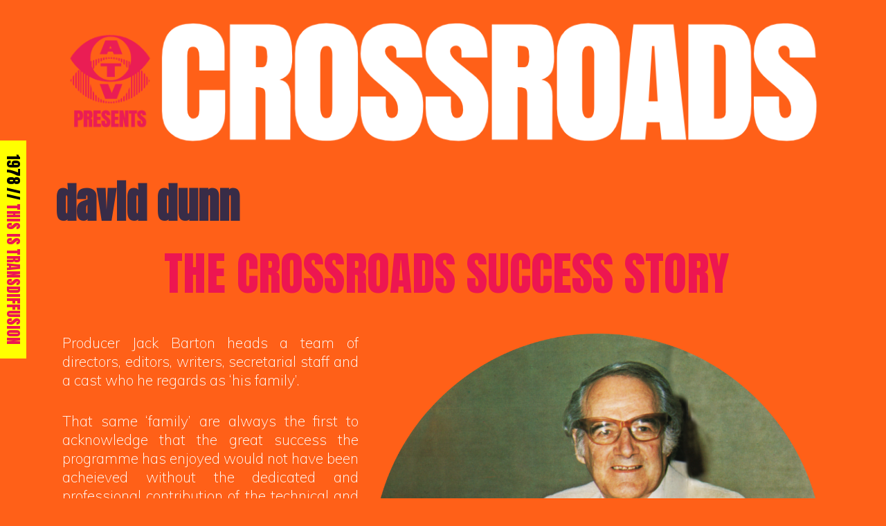

--- FILE ---
content_type: text/html; charset=UTF-8
request_url: https://crossroads.transdiffusion.net/tag/david-dunn
body_size: 17351
content:
<!DOCTYPE html>
<html lang="en-GB">
<head>
	<meta charset="UTF-8">
	<meta http-equiv="X-UA-Compatible" content="IE=edge" />
	<link rel="profile" href="http://gmpg.org/xfn/11">
	<meta name='robots' content='index, follow, max-image-preview:large, max-snippet:-1, max-video-preview:-1' />

	<!-- This site is optimized with the Yoast SEO plugin v26.7 - https://yoast.com/wordpress/plugins/seo/ -->
	<title>david dunn Archives - ATV: Crossroads | Transdiffusion presentation</title>
	<link rel="canonical" href="https://crossroads.transdiffusion.net/tag/david-dunn" />
	<meta property="og:locale" content="en_GB" />
	<meta property="og:type" content="article" />
	<meta property="og:title" content="david dunn Archives - ATV: Crossroads | Transdiffusion presentation" />
	<meta property="og:url" content="https://crossroads.transdiffusion.net/tag/david-dunn" />
	<meta property="og:site_name" content="ATV: Crossroads | Transdiffusion presentation" />
	<meta property="og:image" content="https://crossroads.transdiffusion.net/wp-content/uploads/2023/03/fallback-crossroads.jpg" />
	<meta property="og:image:width" content="1200" />
	<meta property="og:image:height" content="675" />
	<meta property="og:image:type" content="image/jpeg" />
	<meta name="twitter:card" content="summary_large_image" />
	<meta name="twitter:site" content="@transdiffusion" />
	<script type="application/ld+json" class="yoast-schema-graph">{"@context":"https://schema.org","@graph":[{"@type":"CollectionPage","@id":"https://crossroads.transdiffusion.net/tag/david-dunn","url":"https://crossroads.transdiffusion.net/tag/david-dunn","name":"david dunn Archives - ATV: Crossroads | Transdiffusion presentation","isPartOf":{"@id":"https://crossroads.transdiffusion.net/#website"},"breadcrumb":{"@id":"https://crossroads.transdiffusion.net/tag/david-dunn#breadcrumb"},"inLanguage":"en-GB"},{"@type":"BreadcrumbList","@id":"https://crossroads.transdiffusion.net/tag/david-dunn#breadcrumb","itemListElement":[{"@type":"ListItem","position":1,"name":"Home","item":"https://crossroads.transdiffusion.net/"},{"@type":"ListItem","position":2,"name":"david dunn"}]},{"@type":"WebSite","@id":"https://crossroads.transdiffusion.net/#website","url":"https://crossroads.transdiffusion.net/","name":"ATV: Crossroads | Transdiffusion presentation","description":"Special souvenir website celebrating the first 3,000 episodes of the Midlands soap","publisher":{"@id":"https://crossroads.transdiffusion.net/#organization"},"potentialAction":[{"@type":"SearchAction","target":{"@type":"EntryPoint","urlTemplate":"https://crossroads.transdiffusion.net/?s={search_term_string}"},"query-input":{"@type":"PropertyValueSpecification","valueRequired":true,"valueName":"search_term_string"}}],"inLanguage":"en-GB"},{"@type":"Organization","@id":"https://crossroads.transdiffusion.net/#organization","name":"Transdiffusion Broadcasting System","alternateName":"TBS","url":"https://crossroads.transdiffusion.net/","logo":{"@type":"ImageObject","inLanguage":"en-GB","@id":"https://crossroads.transdiffusion.net/#/schema/logo/image/","url":"https://i0.wp.com/crossroads.transdiffusion.net/wp-content/uploads/2023/03/thisistransdiffusion.png?fit=512%2C512&ssl=1","contentUrl":"https://i0.wp.com/crossroads.transdiffusion.net/wp-content/uploads/2023/03/thisistransdiffusion.png?fit=512%2C512&ssl=1","width":512,"height":512,"caption":"Transdiffusion Broadcasting System"},"image":{"@id":"https://crossroads.transdiffusion.net/#/schema/logo/image/"},"sameAs":["https://www.facebook.com/transdiffusion","https://x.com/transdiffusion","https://www.instagram.com/transdiffusion/","https://www.pinterest.com/transdiffusion/","http://www.youtube.com/user/transdiffusion"]}]}</script>
	<!-- / Yoast SEO plugin. -->


<link rel='dns-prefetch' href='//static.addtoany.com' />
<link rel='dns-prefetch' href='//fonts.googleapis.com' />
<link href='https://fonts.gstatic.com' crossorigin rel='preconnect' />
<link rel="alternate" type="application/rss+xml" title="ATV: Crossroads  | Transdiffusion presentation &raquo; Feed" href="https://crossroads.transdiffusion.net/feed" />
<link rel="alternate" type="application/rss+xml" title="ATV: Crossroads  | Transdiffusion presentation &raquo; Comments Feed" href="https://crossroads.transdiffusion.net/comments/feed" />
<link rel="alternate" type="application/rss+xml" title="ATV: Crossroads  | Transdiffusion presentation &raquo; david dunn Tag Feed" href="https://crossroads.transdiffusion.net/tag/david-dunn/feed" />
<style id='wp-img-auto-sizes-contain-inline-css' type='text/css'>
img:is([sizes=auto i],[sizes^="auto," i]){contain-intrinsic-size:3000px 1500px}
/*# sourceURL=wp-img-auto-sizes-contain-inline-css */
</style>
<link rel='stylesheet' id='yamuna-default-fonts-css' href='//fonts.googleapis.com/css?family=Merriweather:300,300italic,regular,italic,700,700italic,900,900italic|Anton:regular|Dancing+Script:regular' type='text/css' media='all' />
<link rel='stylesheet' id='yamuna-fonts-css' href='//fonts.googleapis.com/css?family=Muli:200,200italic,300,300italic,regular,italic,600,600italic,700,700italic,800,800italic,900,900italic' type='text/css' media='all' />
<style id='wp-emoji-styles-inline-css' type='text/css'>

	img.wp-smiley, img.emoji {
		display: inline !important;
		border: none !important;
		box-shadow: none !important;
		height: 1em !important;
		width: 1em !important;
		margin: 0 0.07em !important;
		vertical-align: -0.1em !important;
		background: none !important;
		padding: 0 !important;
	}
/*# sourceURL=wp-emoji-styles-inline-css */
</style>
<style id='classic-theme-styles-inline-css' type='text/css'>
/*! This file is auto-generated */
.wp-block-button__link{color:#fff;background-color:#32373c;border-radius:9999px;box-shadow:none;text-decoration:none;padding:calc(.667em + 2px) calc(1.333em + 2px);font-size:1.125em}.wp-block-file__button{background:#32373c;color:#fff;text-decoration:none}
/*# sourceURL=/wp-includes/css/classic-themes.min.css */
</style>
<style id='global-styles-inline-css' type='text/css'>
:root{--wp--preset--aspect-ratio--square: 1;--wp--preset--aspect-ratio--4-3: 4/3;--wp--preset--aspect-ratio--3-4: 3/4;--wp--preset--aspect-ratio--3-2: 3/2;--wp--preset--aspect-ratio--2-3: 2/3;--wp--preset--aspect-ratio--16-9: 16/9;--wp--preset--aspect-ratio--9-16: 9/16;--wp--preset--color--black: #000000;--wp--preset--color--cyan-bluish-gray: #abb8c3;--wp--preset--color--white: #ffffff;--wp--preset--color--pale-pink: #f78da7;--wp--preset--color--vivid-red: #cf2e2e;--wp--preset--color--luminous-vivid-orange: #ff6900;--wp--preset--color--luminous-vivid-amber: #fcb900;--wp--preset--color--light-green-cyan: #7bdcb5;--wp--preset--color--vivid-green-cyan: #00d084;--wp--preset--color--pale-cyan-blue: #8ed1fc;--wp--preset--color--vivid-cyan-blue: #0693e3;--wp--preset--color--vivid-purple: #9b51e0;--wp--preset--gradient--vivid-cyan-blue-to-vivid-purple: linear-gradient(135deg,rgb(6,147,227) 0%,rgb(155,81,224) 100%);--wp--preset--gradient--light-green-cyan-to-vivid-green-cyan: linear-gradient(135deg,rgb(122,220,180) 0%,rgb(0,208,130) 100%);--wp--preset--gradient--luminous-vivid-amber-to-luminous-vivid-orange: linear-gradient(135deg,rgb(252,185,0) 0%,rgb(255,105,0) 100%);--wp--preset--gradient--luminous-vivid-orange-to-vivid-red: linear-gradient(135deg,rgb(255,105,0) 0%,rgb(207,46,46) 100%);--wp--preset--gradient--very-light-gray-to-cyan-bluish-gray: linear-gradient(135deg,rgb(238,238,238) 0%,rgb(169,184,195) 100%);--wp--preset--gradient--cool-to-warm-spectrum: linear-gradient(135deg,rgb(74,234,220) 0%,rgb(151,120,209) 20%,rgb(207,42,186) 40%,rgb(238,44,130) 60%,rgb(251,105,98) 80%,rgb(254,248,76) 100%);--wp--preset--gradient--blush-light-purple: linear-gradient(135deg,rgb(255,206,236) 0%,rgb(152,150,240) 100%);--wp--preset--gradient--blush-bordeaux: linear-gradient(135deg,rgb(254,205,165) 0%,rgb(254,45,45) 50%,rgb(107,0,62) 100%);--wp--preset--gradient--luminous-dusk: linear-gradient(135deg,rgb(255,203,112) 0%,rgb(199,81,192) 50%,rgb(65,88,208) 100%);--wp--preset--gradient--pale-ocean: linear-gradient(135deg,rgb(255,245,203) 0%,rgb(182,227,212) 50%,rgb(51,167,181) 100%);--wp--preset--gradient--electric-grass: linear-gradient(135deg,rgb(202,248,128) 0%,rgb(113,206,126) 100%);--wp--preset--gradient--midnight: linear-gradient(135deg,rgb(2,3,129) 0%,rgb(40,116,252) 100%);--wp--preset--font-size--small: 13px;--wp--preset--font-size--medium: 20px;--wp--preset--font-size--large: 36px;--wp--preset--font-size--x-large: 42px;--wp--preset--spacing--20: 0.44rem;--wp--preset--spacing--30: 0.67rem;--wp--preset--spacing--40: 1rem;--wp--preset--spacing--50: 1.5rem;--wp--preset--spacing--60: 2.25rem;--wp--preset--spacing--70: 3.38rem;--wp--preset--spacing--80: 5.06rem;--wp--preset--shadow--natural: 6px 6px 9px rgba(0, 0, 0, 0.2);--wp--preset--shadow--deep: 12px 12px 50px rgba(0, 0, 0, 0.4);--wp--preset--shadow--sharp: 6px 6px 0px rgba(0, 0, 0, 0.2);--wp--preset--shadow--outlined: 6px 6px 0px -3px rgb(255, 255, 255), 6px 6px rgb(0, 0, 0);--wp--preset--shadow--crisp: 6px 6px 0px rgb(0, 0, 0);}:where(.is-layout-flex){gap: 0.5em;}:where(.is-layout-grid){gap: 0.5em;}body .is-layout-flex{display: flex;}.is-layout-flex{flex-wrap: wrap;align-items: center;}.is-layout-flex > :is(*, div){margin: 0;}body .is-layout-grid{display: grid;}.is-layout-grid > :is(*, div){margin: 0;}:where(.wp-block-columns.is-layout-flex){gap: 2em;}:where(.wp-block-columns.is-layout-grid){gap: 2em;}:where(.wp-block-post-template.is-layout-flex){gap: 1.25em;}:where(.wp-block-post-template.is-layout-grid){gap: 1.25em;}.has-black-color{color: var(--wp--preset--color--black) !important;}.has-cyan-bluish-gray-color{color: var(--wp--preset--color--cyan-bluish-gray) !important;}.has-white-color{color: var(--wp--preset--color--white) !important;}.has-pale-pink-color{color: var(--wp--preset--color--pale-pink) !important;}.has-vivid-red-color{color: var(--wp--preset--color--vivid-red) !important;}.has-luminous-vivid-orange-color{color: var(--wp--preset--color--luminous-vivid-orange) !important;}.has-luminous-vivid-amber-color{color: var(--wp--preset--color--luminous-vivid-amber) !important;}.has-light-green-cyan-color{color: var(--wp--preset--color--light-green-cyan) !important;}.has-vivid-green-cyan-color{color: var(--wp--preset--color--vivid-green-cyan) !important;}.has-pale-cyan-blue-color{color: var(--wp--preset--color--pale-cyan-blue) !important;}.has-vivid-cyan-blue-color{color: var(--wp--preset--color--vivid-cyan-blue) !important;}.has-vivid-purple-color{color: var(--wp--preset--color--vivid-purple) !important;}.has-black-background-color{background-color: var(--wp--preset--color--black) !important;}.has-cyan-bluish-gray-background-color{background-color: var(--wp--preset--color--cyan-bluish-gray) !important;}.has-white-background-color{background-color: var(--wp--preset--color--white) !important;}.has-pale-pink-background-color{background-color: var(--wp--preset--color--pale-pink) !important;}.has-vivid-red-background-color{background-color: var(--wp--preset--color--vivid-red) !important;}.has-luminous-vivid-orange-background-color{background-color: var(--wp--preset--color--luminous-vivid-orange) !important;}.has-luminous-vivid-amber-background-color{background-color: var(--wp--preset--color--luminous-vivid-amber) !important;}.has-light-green-cyan-background-color{background-color: var(--wp--preset--color--light-green-cyan) !important;}.has-vivid-green-cyan-background-color{background-color: var(--wp--preset--color--vivid-green-cyan) !important;}.has-pale-cyan-blue-background-color{background-color: var(--wp--preset--color--pale-cyan-blue) !important;}.has-vivid-cyan-blue-background-color{background-color: var(--wp--preset--color--vivid-cyan-blue) !important;}.has-vivid-purple-background-color{background-color: var(--wp--preset--color--vivid-purple) !important;}.has-black-border-color{border-color: var(--wp--preset--color--black) !important;}.has-cyan-bluish-gray-border-color{border-color: var(--wp--preset--color--cyan-bluish-gray) !important;}.has-white-border-color{border-color: var(--wp--preset--color--white) !important;}.has-pale-pink-border-color{border-color: var(--wp--preset--color--pale-pink) !important;}.has-vivid-red-border-color{border-color: var(--wp--preset--color--vivid-red) !important;}.has-luminous-vivid-orange-border-color{border-color: var(--wp--preset--color--luminous-vivid-orange) !important;}.has-luminous-vivid-amber-border-color{border-color: var(--wp--preset--color--luminous-vivid-amber) !important;}.has-light-green-cyan-border-color{border-color: var(--wp--preset--color--light-green-cyan) !important;}.has-vivid-green-cyan-border-color{border-color: var(--wp--preset--color--vivid-green-cyan) !important;}.has-pale-cyan-blue-border-color{border-color: var(--wp--preset--color--pale-cyan-blue) !important;}.has-vivid-cyan-blue-border-color{border-color: var(--wp--preset--color--vivid-cyan-blue) !important;}.has-vivid-purple-border-color{border-color: var(--wp--preset--color--vivid-purple) !important;}.has-vivid-cyan-blue-to-vivid-purple-gradient-background{background: var(--wp--preset--gradient--vivid-cyan-blue-to-vivid-purple) !important;}.has-light-green-cyan-to-vivid-green-cyan-gradient-background{background: var(--wp--preset--gradient--light-green-cyan-to-vivid-green-cyan) !important;}.has-luminous-vivid-amber-to-luminous-vivid-orange-gradient-background{background: var(--wp--preset--gradient--luminous-vivid-amber-to-luminous-vivid-orange) !important;}.has-luminous-vivid-orange-to-vivid-red-gradient-background{background: var(--wp--preset--gradient--luminous-vivid-orange-to-vivid-red) !important;}.has-very-light-gray-to-cyan-bluish-gray-gradient-background{background: var(--wp--preset--gradient--very-light-gray-to-cyan-bluish-gray) !important;}.has-cool-to-warm-spectrum-gradient-background{background: var(--wp--preset--gradient--cool-to-warm-spectrum) !important;}.has-blush-light-purple-gradient-background{background: var(--wp--preset--gradient--blush-light-purple) !important;}.has-blush-bordeaux-gradient-background{background: var(--wp--preset--gradient--blush-bordeaux) !important;}.has-luminous-dusk-gradient-background{background: var(--wp--preset--gradient--luminous-dusk) !important;}.has-pale-ocean-gradient-background{background: var(--wp--preset--gradient--pale-ocean) !important;}.has-electric-grass-gradient-background{background: var(--wp--preset--gradient--electric-grass) !important;}.has-midnight-gradient-background{background: var(--wp--preset--gradient--midnight) !important;}.has-small-font-size{font-size: var(--wp--preset--font-size--small) !important;}.has-medium-font-size{font-size: var(--wp--preset--font-size--medium) !important;}.has-large-font-size{font-size: var(--wp--preset--font-size--large) !important;}.has-x-large-font-size{font-size: var(--wp--preset--font-size--x-large) !important;}
:where(.wp-block-post-template.is-layout-flex){gap: 1.25em;}:where(.wp-block-post-template.is-layout-grid){gap: 1.25em;}
:where(.wp-block-term-template.is-layout-flex){gap: 1.25em;}:where(.wp-block-term-template.is-layout-grid){gap: 1.25em;}
:where(.wp-block-columns.is-layout-flex){gap: 2em;}:where(.wp-block-columns.is-layout-grid){gap: 2em;}
:root :where(.wp-block-pullquote){font-size: 1.5em;line-height: 1.6;}
/*# sourceURL=global-styles-inline-css */
</style>
<link rel='stylesheet' id='yamuna-style-grid-css' href='https://crossroads.transdiffusion.net/wp-content/themes/yamuna/css/unsemantic-grid.min.css?ver=1.3.0' type='text/css' media='all' />
<link rel='stylesheet' id='yamuna-style-css' href='https://crossroads.transdiffusion.net/wp-content/themes/yamuna/style.min.css?ver=1.3.0' type='text/css' media='all' />
<style id='yamuna-style-inline-css' type='text/css'>
body{color:#382c47;}a, a:visited{color:#ed1651;text-decoration:none;}a:visited{color:#ed1651;}a:hover, a:focus, a:active{color:#ed1651;text-decoration:none;}body .grid-container{max-width:1170px;}body, button, input, select, textarea{font-family:"Muli", sans-serif;}.main-title{font-family:"Anton";}.page-header-blog-content h2{font-family:"Anton";}.main-navigation a, .menu-toggle{font-family:"Anton";}.main-navigation .main-nav ul ul li a{font-size:19px;}.widget-title, .sidebar .widget h2, .footer-widgets h2{font-family:"Anton";}button:not(.menu-toggle),html input[type="button"],input[type="reset"],input[type="submit"],.button,.button:visited{font-family:"Dancing Script";}.yamuna-side-left-content svg{max-width:22px;height:22px;}.top-bar .yamuna-socials-list svg{max-width:16px;height:16px;}@media (max-width:768px){.main-title{font-size:25px;}h1{font-size:30px;}h2{font-size:25px;}}.top-bar{background-color:#ed1651;color:#ffffff;}.top-bar a,.top-bar a:visited{color:#ffffff;}.top-bar a:hover{color:#c7f5fc;}.site-header, .transparent-header.nav-below-header .site-header{background-color:#ffb6c1;color:#ffffff;}.site-header a,.site-header a:visited{color:#ffffff;}.site-header a:hover{color:#ffffff;}.main-title a,.main-title a:hover,.main-title a:visited{color:#ed1651;}.site-description{color:#ffffff;}.main-navigation,.main-navigation ul ul,.transparent-header .main-navigation.is_stuck{background-color:#ffb6c1;}.main-navigation .main-nav ul li a,.menu-toggle{color:#ed1651;}.navigation-effect-styleb #site-navigation .main-nav ul li.menu-item a::before,.navigation-effect-styleb #site-navigation .main-nav ul li.menu-item a::after,.navigation-effect-stylec #site-navigation .main-nav ul li.menu-item a::before,.navigation-effect-stylec #site-navigation .main-nav ul li.menu-item a::after{background-color:#ed1651;}.main-navigation .main-nav ul li:hover > a,.main-navigation .main-nav ul li:focus > a, .main-navigation .main-nav ul li.sfHover > a{color:#ff6018;}.navigation-effect-styleb #site-navigation .main-nav ul li.menu-item a:hover::before,.navigation-effect-styleb #site-navigation .main-nav ul li.menu-item a:hover::after,.navigation-effect-stylec #site-navigation .main-nav ul li.menu-item a:hover::before,.navigation-effect-stylec #site-navigation .main-nav ul li.menu-item a:hover::after{background-color:#ff6018;}button.menu-toggle:hover,button.menu-toggle:focus,.main-navigation .mobile-bar-items a,.main-navigation .mobile-bar-items a:hover,.main-navigation .mobile-bar-items a:focus{color:#ed1651;}.inside-navigation .search-form input[type="search"]:focus{color:#ff6018;}.main-navigation ul ul{background-color:#ed1651;}.main-navigation .main-nav ul ul li a{color:#ffffff;}.main-navigation .main-nav ul ul li:hover > a,.main-navigation .main-nav ul ul li:focus > a,.main-navigation .main-nav ul ul li.sfHover > a{color:#add8e6;}.page-header-blog{background-color:#c7f5fc;background-image:radial-gradient(at center center, #c7f5fc 45%, #92d0e5 100%);}.page-header-blog-content h2{color:#ed1651;}.page-header-blog-content p{color:#382c47;}.page-header-blog-content a.button{color:#ffffff;}.page-header-blog-content a.button{background-color:#ed1651;}.page-header-blog-content a.button:hover{color:#ffffff;}.page-header-blog-content a.button:hover{background-color:#382c47;}.sidebar .widget{color:#382c47;background-color:#add8e6;}.sidebar .widget a,.sidebar .widget a:visited{color:#ed1651;}.sidebar .widget a:hover{color:#382c47;}.sidebar .widget .widget-title, .sidebar .widget h2{color:#ed1651;}.footer-widgets{color:#382c47;background-color:#add8e6;}.footer-widgets h1,.footer-widgets h2,.footer-widgets h3{color:#382c47;}.footer-widgets a,.footer-widgets a:visited{color:#ed1651;}.footer-widgets a:hover{color:#382c47;}.footer-widgets .widget-title, .footer-widgets h2{color:#ed1651;}.site-info{color:#ffffff;background-color:#ed1651;}.site-info a,.site-info a:visited{color:#ffffff;}.site-info a:hover{color:#add8e6;}input[type="text"],input[type="email"],input[type="url"],input[type="password"],input[type="search"],input[type="tel"],input[type="number"],textarea,select{color:#555555;background-color:#fafafa;border-color:#cccccc;}input[type="text"]:focus,input[type="email"]:focus,input[type="url"]:focus,input[type="password"]:focus,input[type="search"]:focus,input[type="tel"]:focus,input[type="number"]:focus,textarea:focus,select:focus{color:#555555;background-color:#ffffff;border-color:#bfbfbf;}button,html input[type="button"],input[type="reset"],input[type="submit"],a.button,a.button:visited{color:#ffffff;background-color:#ed1651;}button:hover,html input[type="button"]:hover,input[type="reset"]:hover,input[type="submit"]:hover,a.button:hover,button:focus,html input[type="button"]:focus,input[type="reset"]:focus,input[type="submit"]:focus,a.button:focus{color:#ffffff;background-color:#382c47;}.yamuna-back-to-top,.yamuna-back-to-top:visited{background-color:rgba(237,22,81,0.7);color:#ffffff;}.yamuna-back-to-top:hover,.yamuna-back-to-top:focus{background-color:#ed1651;color:#ffffff;}.yamuna-side-left-content .yamuna-side-left-socials ul,.yamuna-side-left-content .yamuna-side-left-text{color:#ff6018;background-color:rgba(255,255,255,0);}.yamuna-side-left-content a{color:#ed1651;}.yamuna-side-left-content a svg{fill:#ed1651;}.top-bar .yamuna-socials-list a svg{fill:#ffffff;}.yamuna-side-left-content a:hover{color:#ff6018;}.yamuna-side-left-content a:hover svg{fill:#ff6018;}.top-bar .yamuna-socials-list a:hover svg{fill:#c7f5fc;}@media (min-width:768px){.transparent-header .site-header{width:calc(100% - 0px - 0px) !important;}}@media (max-width:768px){.separate-containers .inside-article, .separate-containers .comments-area, .separate-containers .page-header, .separate-containers .paging-navigation, .one-container .site-content, .inside-page-header{padding:15px;}}.nav-float-right .is_stuck.main-navigation{width:calc(100% - 0px - 0px) !important;}@media (max-width:768px){body{padding:0px;}}.main-navigation ul ul{top:auto;}.inside-navigation .search-form, .inside-navigation .search-form input{height:100%;}.rtl .menu-item-has-children .dropdown-menu-toggle{padding-left:8px;}.rtl .main-navigation .main-nav ul li.menu-item-has-children > a{padding-right:8px;}
/*# sourceURL=yamuna-style-inline-css */
</style>
<link rel='stylesheet' id='yamuna-mobile-style-css' href='https://crossroads.transdiffusion.net/wp-content/themes/yamuna/css/mobile.min.css?ver=1.3.0' type='text/css' media='all' />
<link rel='stylesheet' id='font-awesome-css' href='https://crossroads.transdiffusion.net/wp-content/plugins/elementor/assets/lib/font-awesome/css/font-awesome.min.css?ver=4.7.0' type='text/css' media='all' />
<link rel='stylesheet' id='addtoany-css' href='https://crossroads.transdiffusion.net/wp-content/plugins/add-to-any/addtoany.min.css?ver=1.16' type='text/css' media='all' />
<style id='addtoany-inline-css' type='text/css'>
@media screen and (max-width:1400px){
.a2a_floating_style.a2a_vertical_style{display:none;}
}
/*# sourceURL=addtoany-inline-css */
</style>
<script type="text/javascript" id="addtoany-core-js-before">
/* <![CDATA[ */
window.a2a_config=window.a2a_config||{};a2a_config.callbacks=[];a2a_config.overlays=[];a2a_config.templates={};a2a_localize = {
	Share: "Share",
	Save: "Save",
	Subscribe: "Subscribe",
	Email: "Email",
	Bookmark: "Bookmark",
	ShowAll: "Show All",
	ShowLess: "Show less",
	FindServices: "Find service(s)",
	FindAnyServiceToAddTo: "Instantly find any service to add to",
	PoweredBy: "Powered by",
	ShareViaEmail: "Share via email",
	SubscribeViaEmail: "Subscribe via email",
	BookmarkInYourBrowser: "Bookmark in your browser",
	BookmarkInstructions: "Press Ctrl+D or \u2318+D to bookmark this page",
	AddToYourFavorites: "Add to your favourites",
	SendFromWebOrProgram: "Send from any email address or email program",
	EmailProgram: "Email program",
	More: "More&#8230;",
	ThanksForSharing: "Thanks for sharing!",
	ThanksForFollowing: "Thanks for following!"
};

a2a_config.callbacks.push({ready:function(){document.querySelectorAll(".a2a_s_undefined").forEach(function(emptyIcon){emptyIcon.parentElement.style.display="none";})}});
a2a_config.icon_color="#fd1e54,#f6e644";

//# sourceURL=addtoany-core-js-before
/* ]]> */
</script>
<script type="text/javascript" defer src="https://static.addtoany.com/menu/page.js" id="addtoany-core-js"></script>
<script type="text/javascript" src="https://crossroads.transdiffusion.net/wp-includes/js/jquery/jquery.min.js?ver=3.7.1" id="jquery-core-js"></script>
<script type="text/javascript" src="https://crossroads.transdiffusion.net/wp-includes/js/jquery/jquery-migrate.min.js?ver=3.4.1" id="jquery-migrate-js"></script>
<script type="text/javascript" defer src="https://crossroads.transdiffusion.net/wp-content/plugins/add-to-any/addtoany.min.js?ver=1.1" id="addtoany-jquery-js"></script>
<link rel="https://api.w.org/" href="https://crossroads.transdiffusion.net/wp-json/" /><link rel="alternate" title="JSON" type="application/json" href="https://crossroads.transdiffusion.net/wp-json/wp/v2/tags/80" /><link rel="EditURI" type="application/rsd+xml" title="RSD" href="https://crossroads.transdiffusion.net/xmlrpc.php?rsd" />
<meta name="generator" content="WordPress 6.9" />
<meta name="viewport" content="width=device-width, initial-scale=1"><meta name="generator" content="Elementor 3.34.1; features: additional_custom_breakpoints; settings: css_print_method-external, google_font-enabled, font_display-auto">
<style type="text/css">.recentcomments a{display:inline !important;padding:0 !important;margin:0 !important;}</style>			<style>
				.e-con.e-parent:nth-of-type(n+4):not(.e-lazyloaded):not(.e-no-lazyload),
				.e-con.e-parent:nth-of-type(n+4):not(.e-lazyloaded):not(.e-no-lazyload) * {
					background-image: none !important;
				}
				@media screen and (max-height: 1024px) {
					.e-con.e-parent:nth-of-type(n+3):not(.e-lazyloaded):not(.e-no-lazyload),
					.e-con.e-parent:nth-of-type(n+3):not(.e-lazyloaded):not(.e-no-lazyload) * {
						background-image: none !important;
					}
				}
				@media screen and (max-height: 640px) {
					.e-con.e-parent:nth-of-type(n+2):not(.e-lazyloaded):not(.e-no-lazyload),
					.e-con.e-parent:nth-of-type(n+2):not(.e-lazyloaded):not(.e-no-lazyload) * {
						background-image: none !important;
					}
				}
			</style>
			<style type="text/css" id="custom-background-css">
body.custom-background { background-color: #ff6018; }
</style>
	<link rel="icon" href="https://crossroads.transdiffusion.net/wp-content/uploads/2021/07/cropped-crossroads-favicon-32x32.png" sizes="32x32" />
<link rel="icon" href="https://crossroads.transdiffusion.net/wp-content/uploads/2021/07/cropped-crossroads-favicon-192x192.png" sizes="192x192" />
<link rel="apple-touch-icon" href="https://crossroads.transdiffusion.net/wp-content/uploads/2021/07/cropped-crossroads-favicon-180x180.png" />
<meta name="msapplication-TileImage" content="https://crossroads.transdiffusion.net/wp-content/uploads/2021/07/cropped-crossroads-favicon-270x270.png" />
		<style type="text/css" id="wp-custom-css">
			#primary-menu {display:none;}

h1 {font-family: 'Anton', sans-serif !important;}
h2 {font-family: 'Anton', sans-serif !important;}
h3 {font-family: 'Anton', sans-serif !important;}
h4 {font-family: 'Anton', sans-serif !important;}
h5 {font-family: 'Anton', sans-serif !important;}

h1.entry-title {font-family: 'Anton', sans-serif !important; line-height:70px; font-weight:400 !important; padding-left:9px; text-transform:uppercase; font-size:50pt; text-align:center;}
h2.entry-title {font-family: 'Anton', sans-serif !important; line-height:70px; font-weight:400 !important; padding-left:9px; text-transform:uppercase; font-size:50pt; text-align:center;}

h2.widget-title {font-family: 'Anton', sans-serif !important; font-size:smaller;}

h4.widget-title {font-family: 'Anton', sans-serif !important; font-size:smaller;}

p {font-family: 'Muli', sans-serif !important; text-align:justify;hyphens: auto; color:#fff; font-weight:200;}

.entry-meta {display:none;}

.header-image {padding-left:0px}

.comments-area {padding-left:40px}

#primary-menu {display:none;}

.yamuna-side-left-text {font-family: 'Anton', sans-serif !important; color:#000 !important; background:yellow !important;}

.widget-image-caption {text-align:center !important;font-family: 'Anton', sans-serif !important;font-weight:bold !important; color: black !important;}

.textwidget > p {text-align:left;font-family: 'Muli', sans-serif !important; font-size:8pt; padding-left:4px;}

li {text-align:left;font-family: 'Muli', sans-serif !important; color:white; font-weight:200;}

.post-image {display:none;}

#footer-widgets {background-color:#628DB8 !important;}

.wp-caption-text {text-align:right;font-family: 'Muli', sans-serif !important;}

table,tbody,tr,th,td {font-family: 'Muli', sans-serif !important; text-align:center;}

#site-navigation {display:none;}

.site-header {background: transparent !important;}

.copyright-bar {display:none;}

strong {font-weight:600;}

.hdq_question h3 {text-transform:uppercase !important;}

.hdq_result_pass p {color: black !important;}

.hdq_result_fail p {color: black !important;}

.hdq_results_inner h2 {text-transform:uppercase !important;}

#brianjarvis {transform: rotate(5deg);}

address {padding-left:3px; font-size: 8pt; text-align:left;margin-bottom:0px;font-style: normal;color:white;}		</style>
		</head>

<body itemtype='https://schema.org/Blog' itemscope='itemscope' class="archive tag tag-david-dunn tag-80 custom-background wp-custom-logo wp-embed-responsive wp-theme-yamuna  no-sidebar nav-float-right contained-header one-container active-footer-widgets-3 nav-search-enabled nav-aligned-right header-aligned-center dropdown-hover navigation-effect-styled elementor-default elementor-kit-285">
	<a class="screen-reader-text skip-link" href="#content" title="Skip to content">Skip to content</a>		<header itemtype="https://schema.org/WPHeader" itemscope="itemscope" id="masthead" class="site-header grid-container grid-parent" style="background-image: url()">
			<div class="inside-header grid-container grid-parent">
            	<div class="header-content-h">
				<div class="site-logo">
				<a href="https://crossroads.transdiffusion.net/" title="ATV: Crossroads  | Transdiffusion presentation" rel="home">
					<img  class="header-image" src="https://crossroads.transdiffusion.net/wp-content/uploads/2019/05/headerlarge.png" title="ATV: Crossroads  | Transdiffusion presentation" />
				</a>
			</div>		<nav itemtype="https://schema.org/SiteNavigationElement" itemscope="itemscope" id="site-navigation" class="main-navigation">
			<div class="inside-navigation grid-container grid-parent">
				<form method="get" class="search-form" action="https://crossroads.transdiffusion.net/">
	<label>
		<span class="screen-reader-text">Search for:</span>
		<input type="search" class="search-field" placeholder="Search &hellip;" value="" name="s" title="Search for:">
	</label>
	<input type="submit" class="search-submit" value="Search">
</form>
		<div class="mobile-bar-items">
						<span class="search-item" title="Search">
				<a href="#">
					<span class="screen-reader-text">Search</span>
				</a>
			</span>
		</div><!-- .mobile-bar-items -->
						<button class="menu-toggle" aria-controls="primary-menu" aria-expanded="false">
										<span class="mobile-menu">Menu</span>
				</button>
						<div id="primary-menu" class="main-nav">
			<ul class="menu sf-menu">
				<li class="search-item" title="Search"><a href="#"><span class="screen-reader-text">Search</span></a></li>			</ul>
		</div><!-- .main-nav -->
					</div><!-- .inside-navigation -->
		</nav><!-- #site-navigation -->
		                </div><!-- .header-content-h -->
			</div><!-- .inside-header -->
		</header><!-- #masthead -->
		
	<div id="page" class="hfeed site grid-container container grid-parent">
		<div id="content" class="site-content">
			
	<div id="primary" class="content-area grid-parent mobile-grid-100 grid-100 tablet-grid-100">
		<main id="main" class="site-main">
					<header class="page-header">
			
			<h1 class="page-title">
				david dunn			</h1>

					</header><!-- .page-header -->
		<article id="post-128" class="post-128 post type-post status-publish format-standard hentry category-crossroads tag-anne-hipkins tag-barbara-plant tag-carol-glover tag-david-dunn tag-david-garfield tag-elizabeth-stern tag-ivor-jay tag-jack-barton tag-jim-allen tag-kathryn-pittock tag-kay-dovey tag-margaret-french tag-michael-hart tag-michala-crees tag-peter-ling tag-ray-bowers tag-valerie-niberle tag-verity-lyall" itemtype='https://schema.org/CreativeWork' itemscope='itemscope'>
	<div class="inside-article">
    	<div class="article-holder">
		
		<header class="entry-header">
			<h2 class="entry-title" itemprop="headline"><a href="https://crossroads.transdiffusion.net/the-crossroads-success-story" rel="bookmark">The CROSSROADS success story</a></h2>			<div class="entry-meta">
				<span class="posted-on"><a href="https://crossroads.transdiffusion.net/the-crossroads-success-story" title="" rel="bookmark"><time class="updated" datetime="2019-06-13T11:53:26+01:00" itemprop="dateModified">2019</time><time class="entry-date published" datetime="1978-11-02T23:25:06+00:00" itemprop="datePublished">1978</time></a></span> <span class="byline"><span class="author vcard" itemtype="https://schema.org/Person" itemscope="itemscope" itemprop="author">by <a class="url fn n" href="https://crossroads.transdiffusion.net/author/thisisrjg-230575" title="View all posts by ATV Network" rel="author" itemprop="url"><span class="author-name" itemprop="name">ATV Network</span></a></span></span>			</div><!-- .entry-meta -->
				</header><!-- .entry-header -->

		
			<div class="entry-content" itemprop="text">
						<div data-elementor-type="wp-post" data-elementor-id="128" class="elementor elementor-128">
						<section class="elementor-section elementor-top-section elementor-element elementor-element-8796a99 elementor-section-boxed elementor-section-height-default elementor-section-height-default" data-id="8796a99" data-element_type="section">
						<div class="elementor-container elementor-column-gap-default">
					<div class="elementor-column elementor-col-50 elementor-top-column elementor-element elementor-element-e9c1b70" data-id="e9c1b70" data-element_type="column">
			<div class="elementor-widget-wrap elementor-element-populated">
						<div class="elementor-element elementor-element-11fb606 elementor-invisible elementor-widget elementor-widget-text-editor" data-id="11fb606" data-element_type="widget" data-settings="{&quot;_animation&quot;:&quot;slideInLeft&quot;}" data-widget_type="text-editor.default">
				<div class="elementor-widget-container">
									<p>Producer Jack Barton heads a team of directors, editors, writers, secretarial staff and a cast who he regards as &#8216;his family&#8217;.</p><p>That same &#8216;family&#8217; are always the first to acknowledge that the great success the programme has enjoyed would not have been acheieved without the dedicated and professional contribution of the technical and studio crews.</p><p>The first episode of Crossroads was transmitted on 2nd November 1964.</p><p>On 19th September 1978 the programme will reach its 3,000th episode – an all-time record in British television.</p><p>Each week four episodes are seen by over 14,000,000 viewers, and the programme consistently heads the ratings in the nation &#8216;Top Ten&#8217; programme charts, and many of its stars have now become household names.</p>								</div>
				</div>
					</div>
		</div>
				<div class="elementor-column elementor-col-50 elementor-top-column elementor-element elementor-element-a26c714" data-id="a26c714" data-element_type="column">
			<div class="elementor-widget-wrap elementor-element-populated">
						<div class="elementor-element elementor-element-8e007e3 elementor-widget elementor-widget-image" data-id="8e007e3" data-element_type="widget" data-widget_type="image.default">
				<div class="elementor-widget-container">
												<figure class="wp-caption">
										<img fetchpriority="high" decoding="async" width="2000" height="2000" src="https://crossroads.transdiffusion.net/wp-content/uploads/1978/11/crossroads-3a.png" class="attachment-full size-full wp-image-130" alt="" srcset="https://crossroads.transdiffusion.net/wp-content/uploads/1978/11/crossroads-3a.png 2000w, https://crossroads.transdiffusion.net/wp-content/uploads/1978/11/crossroads-3a-150x150.png 150w, https://crossroads.transdiffusion.net/wp-content/uploads/1978/11/crossroads-3a-300x300.png 300w, https://crossroads.transdiffusion.net/wp-content/uploads/1978/11/crossroads-3a-768x768.png 768w, https://crossroads.transdiffusion.net/wp-content/uploads/1978/11/crossroads-3a-1024x1024.png 1024w, https://crossroads.transdiffusion.net/wp-content/uploads/1978/11/crossroads-3a-400x400.png 400w" sizes="(max-width: 2000px) 100vw, 2000px" />											<figcaption class="widget-image-caption wp-caption-text">Producer Jack Barton.</figcaption>
										</figure>
									</div>
				</div>
					</div>
		</div>
					</div>
		</section>
				<section class="elementor-section elementor-top-section elementor-element elementor-element-8c9f4d3 elementor-section-boxed elementor-section-height-default elementor-section-height-default" data-id="8c9f4d3" data-element_type="section">
						<div class="elementor-container elementor-column-gap-default">
					<div class="elementor-column elementor-col-100 elementor-top-column elementor-element elementor-element-3d9dba1" data-id="3d9dba1" data-element_type="column">
			<div class="elementor-widget-wrap elementor-element-populated">
						<div class="elementor-element elementor-element-371e1f0 elementor-widget elementor-widget-spacer" data-id="371e1f0" data-element_type="widget" data-widget_type="spacer.default">
				<div class="elementor-widget-container">
							<div class="elementor-spacer">
			<div class="elementor-spacer-inner"></div>
		</div>
						</div>
				</div>
					</div>
		</div>
					</div>
		</section>
				<section class="elementor-section elementor-top-section elementor-element elementor-element-03d916b elementor-section-boxed elementor-section-height-default elementor-section-height-default" data-id="03d916b" data-element_type="section">
						<div class="elementor-container elementor-column-gap-default">
					<div class="elementor-column elementor-col-100 elementor-top-column elementor-element elementor-element-a0ee387" data-id="a0ee387" data-element_type="column" data-settings="{&quot;background_background&quot;:&quot;classic&quot;}">
			<div class="elementor-widget-wrap elementor-element-populated">
						<div class="elementor-element elementor-element-09251d5 elementor-widget elementor-widget-image" data-id="09251d5" data-element_type="widget" data-widget_type="image.default">
				<div class="elementor-widget-container">
												<figure class="wp-caption">
										<img decoding="async" width="2000" height="1043" src="https://crossroads.transdiffusion.net/wp-content/uploads/1978/11/crossroads-3b.jpg" class="attachment-full size-full wp-image-131" alt="" srcset="https://crossroads.transdiffusion.net/wp-content/uploads/1978/11/crossroads-3b.jpg 2000w, https://crossroads.transdiffusion.net/wp-content/uploads/1978/11/crossroads-3b-300x156.jpg 300w, https://crossroads.transdiffusion.net/wp-content/uploads/1978/11/crossroads-3b-768x401.jpg 768w, https://crossroads.transdiffusion.net/wp-content/uploads/1978/11/crossroads-3b-1024x534.jpg 1024w" sizes="(max-width: 2000px) 100vw, 2000px" />											<figcaption class="widget-image-caption wp-caption-text">The Crossroads writers, left to right: Michala Crees, Ivor Jay (editor), Peter Ling, David Garfield and Ray Bowers.</figcaption>
										</figure>
									</div>
				</div>
					</div>
		</div>
					</div>
		</section>
				<section class="elementor-section elementor-top-section elementor-element elementor-element-a834a17 elementor-section-boxed elementor-section-height-default elementor-section-height-default" data-id="a834a17" data-element_type="section">
						<div class="elementor-container elementor-column-gap-default">
					<div class="elementor-column elementor-col-100 elementor-top-column elementor-element elementor-element-b9c742f" data-id="b9c742f" data-element_type="column" data-settings="{&quot;background_background&quot;:&quot;classic&quot;}">
			<div class="elementor-widget-wrap elementor-element-populated">
						<div class="elementor-element elementor-element-b6b5ab4 elementor-widget elementor-widget-image" data-id="b6b5ab4" data-element_type="widget" data-widget_type="image.default">
				<div class="elementor-widget-container">
												<figure class="wp-caption">
										<img decoding="async" width="2000" height="1081" src="https://crossroads.transdiffusion.net/wp-content/uploads/1978/11/crossroads-3c.jpg" class="attachment-full size-full wp-image-132" alt="" srcset="https://crossroads.transdiffusion.net/wp-content/uploads/1978/11/crossroads-3c.jpg 2000w, https://crossroads.transdiffusion.net/wp-content/uploads/1978/11/crossroads-3c-300x162.jpg 300w, https://crossroads.transdiffusion.net/wp-content/uploads/1978/11/crossroads-3c-768x415.jpg 768w, https://crossroads.transdiffusion.net/wp-content/uploads/1978/11/crossroads-3c-1024x553.jpg 1024w" sizes="(max-width: 2000px) 100vw, 2000px" />											<figcaption class="widget-image-caption wp-caption-text">Ideas are put forward at a story meeting.</figcaption>
										</figure>
									</div>
				</div>
					</div>
		</div>
					</div>
		</section>
				<section class="elementor-section elementor-top-section elementor-element elementor-element-5316107 elementor-section-boxed elementor-section-height-default elementor-section-height-default" data-id="5316107" data-element_type="section">
						<div class="elementor-container elementor-column-gap-default">
					<div class="elementor-column elementor-col-100 elementor-top-column elementor-element elementor-element-9dbd25e" data-id="9dbd25e" data-element_type="column">
			<div class="elementor-widget-wrap elementor-element-populated">
						<div class="elementor-element elementor-element-38bf1de elementor-widget elementor-widget-spacer" data-id="38bf1de" data-element_type="widget" data-widget_type="spacer.default">
				<div class="elementor-widget-container">
							<div class="elementor-spacer">
			<div class="elementor-spacer-inner"></div>
		</div>
						</div>
				</div>
					</div>
		</div>
					</div>
		</section>
				<section class="elementor-section elementor-top-section elementor-element elementor-element-39e489b elementor-section-boxed elementor-section-height-default elementor-section-height-default" data-id="39e489b" data-element_type="section">
						<div class="elementor-container elementor-column-gap-default">
					<div class="elementor-column elementor-col-50 elementor-top-column elementor-element elementor-element-b3d3753" data-id="b3d3753" data-element_type="column">
			<div class="elementor-widget-wrap elementor-element-populated">
						<div class="elementor-element elementor-element-9612ee0 elementor-invisible elementor-widget elementor-widget-text-editor" data-id="9612ee0" data-element_type="widget" data-settings="{&quot;_animation&quot;:&quot;slideInUp&quot;}" data-widget_type="text-editor.default">
				<div class="elementor-widget-container">
									<p><strong><i>Crossroads</i> has won the SUN AWARD for the best TV series for three consecutive years – 1973/4/5.</strong></p><p><strong>Producer Jack Barton won ATV Network&#8217;s LEONARD BRETT AWARD for the most outstanding contribution to the company&#8217;s output in 1977.</strong></p><p><strong>Noele Gordon, already known to millions as hostess of Lunch Box has achieved international fame as Meg Richardson, later to become Mrs Hugh Mortimer. She has won the TV TIMES AWARD for the favourite TV personality on no fewer than eight occasions, and has also won the TV TIMES AWARD for the most compulsive character, She was the first award winner in TV TIMES&#8217; HALL OF FAME and has won the SUN AWARD for the top TV personality.</strong></p>								</div>
				</div>
					</div>
		</div>
				<div class="elementor-column elementor-col-50 elementor-top-column elementor-element elementor-element-54e6f5a" data-id="54e6f5a" data-element_type="column" data-settings="{&quot;background_background&quot;:&quot;classic&quot;}">
			<div class="elementor-widget-wrap elementor-element-populated">
						<div class="elementor-element elementor-element-3922240 elementor-widget elementor-widget-image" data-id="3922240" data-element_type="widget" data-widget_type="image.default">
				<div class="elementor-widget-container">
															<img loading="lazy" decoding="async" width="2000" height="1594" src="https://crossroads.transdiffusion.net/wp-content/uploads/1978/11/crossroads-3d.jpg" class="attachment-full size-full wp-image-133" alt="" srcset="https://crossroads.transdiffusion.net/wp-content/uploads/1978/11/crossroads-3d.jpg 2000w, https://crossroads.transdiffusion.net/wp-content/uploads/1978/11/crossroads-3d-300x239.jpg 300w, https://crossroads.transdiffusion.net/wp-content/uploads/1978/11/crossroads-3d-768x612.jpg 768w, https://crossroads.transdiffusion.net/wp-content/uploads/1978/11/crossroads-3d-1024x816.jpg 1024w" sizes="(max-width: 2000px) 100vw, 2000px" />															</div>
				</div>
				<div class="elementor-element elementor-element-baf80ad elementor-invisible elementor-widget elementor-widget-text-editor" data-id="baf80ad" data-element_type="widget" data-settings="{&quot;_animation&quot;:&quot;slideInRight&quot;}" data-widget_type="text-editor.default">
				<div class="elementor-widget-container">
									<p><strong>The <em>Crossroads</em> Production Team<br /><br /></strong>Back row, standing, left to right: Jim Allen (stage manager), Michael Hart (director), Verity Lyall (production assistant), Jack Barton (producer), Valerie Nieberle (production assistant) and David Dunn (director).</p><p>Seated, left to right: Kathryn Pittock (secretary), Carol Glover (production assistant), Barbara Plant (secretary), Margaret French (production manager), Elizabeth Stern (stage manager) and Anne Hipkins (script typist).</p><p>Kneeling, front: Kay Dovey (script typist).</p>								</div>
				</div>
					</div>
		</div>
					</div>
		</section>
				</div>
					</div><!-- .entry-content -->

					<footer class="entry-meta">
				<span class="cat-links"><span class="screen-reader-text">Categories </span><a href="https://crossroads.transdiffusion.net/category/crossroads" rel="category tag">Crossroads</a></span><span class="tags-links"><span class="screen-reader-text">Tags </span><a href="https://crossroads.transdiffusion.net/tag/anne-hipkins" rel="tag">anne hipkins</a>, <a href="https://crossroads.transdiffusion.net/tag/barbara-plant" rel="tag">barbara plant</a>, <a href="https://crossroads.transdiffusion.net/tag/carol-glover" rel="tag">carol glover</a>, <a href="https://crossroads.transdiffusion.net/tag/david-dunn" rel="tag">david dunn</a>, <a href="https://crossroads.transdiffusion.net/tag/david-garfield" rel="tag">david garfield</a>, <a href="https://crossroads.transdiffusion.net/tag/elizabeth-stern" rel="tag">elizabeth stern</a>, <a href="https://crossroads.transdiffusion.net/tag/ivor-jay" rel="tag">ivor jay</a>, <a href="https://crossroads.transdiffusion.net/tag/jack-barton" rel="tag">jack barton</a>, <a href="https://crossroads.transdiffusion.net/tag/jim-allen" rel="tag">jim allen</a>, <a href="https://crossroads.transdiffusion.net/tag/kathryn-pittock" rel="tag">kathryn pittock</a>, <a href="https://crossroads.transdiffusion.net/tag/kay-dovey" rel="tag">kay dovey</a>, <a href="https://crossroads.transdiffusion.net/tag/margaret-french" rel="tag">margaret french</a>, <a href="https://crossroads.transdiffusion.net/tag/michael-hart" rel="tag">michael hart</a>, <a href="https://crossroads.transdiffusion.net/tag/michala-crees" rel="tag">michala crees</a>, <a href="https://crossroads.transdiffusion.net/tag/peter-ling" rel="tag">peter ling</a>, <a href="https://crossroads.transdiffusion.net/tag/ray-bowers" rel="tag">ray bowers</a>, <a href="https://crossroads.transdiffusion.net/tag/valerie-niberle" rel="tag">valerie niberle</a>, <a href="https://crossroads.transdiffusion.net/tag/verity-lyall" rel="tag">verity lyall</a></span>							</footer><!-- .entry-meta -->
		        </div>
	</div><!-- .inside-article -->
</article><!-- #post-## -->
		</main><!-- #main -->
	</div><!-- #primary -->

	
	</div><!-- #content -->
</div><!-- #page -->


<div class="site-footer  ">
				<div id="footer-widgets" class="site footer-widgets">
				<div class="footer-widgets-container grid-container grid-parent">
					<div class="inside-footer-widgets">
							<div class="footer-widget-1 grid-parent grid-33 tablet-grid-50 mobile-grid-100">
		<aside id="media_image-3" class="widget inner-padding widget_media_image"><a href="http://associatedtelevision.network"><img width="325" height="88" src="https://crossroads.transdiffusion.net/wp-content/uploads/2019/05/asscomcor.png" class="image wp-image-23  attachment-full size-full" alt="" style="max-width: 100%; height: auto;" decoding="async" srcset="https://crossroads.transdiffusion.net/wp-content/uploads/2019/05/asscomcor.png 325w, https://crossroads.transdiffusion.net/wp-content/uploads/2019/05/asscomcor-300x81.png 300w" sizes="(max-width: 325px) 100vw, 325px" /></a></aside><aside id="text-3" class="widget inner-padding widget_text">			<div class="textwidget"><p>Copyright © MCMLXXVIII by ATV Licensing Limited, ACC House, 17 Great Cumberland Place, London W1H 8AA. Telephone 01-262 8040</p>
<p>Written by<br />
Brenda Apsley,<br />
Alison Edwards,<br />
Glynis Langley,<br />
Pippa Little<br />
and Hilda Young</p>
</div>
		</aside>	</div>
		<div class="footer-widget-2 grid-parent grid-33 tablet-grid-50 mobile-grid-100">
		<aside id="media_image-4" class="widget inner-padding widget_media_image"><a href="http://reardonstreet.co.uk/"><img width="300" height="138" src="https://crossroads.transdiffusion.net/wp-content/uploads/2019/05/reardonstreet-logo.png" class="image wp-image-25  attachment-full size-full" alt="" style="max-width: 100%; height: auto;" decoding="async" /></a></aside>	</div>
		<div class="footer-widget-3 grid-parent grid-33 tablet-grid-50 mobile-grid-100">
		<aside id="media_image-5" class="widget inner-padding widget_media_image"><a href="https://transdiffusion.org/"><img width="500" height="103" src="https://crossroads.transdiffusion.net/wp-content/uploads/2023/03/this-is-transdiffusion-000.png" class="image wp-image-458  attachment-full size-full" alt="THIS IS TRANSDIFFUSION" style="max-width: 100%; height: auto;" decoding="async" srcset="https://crossroads.transdiffusion.net/wp-content/uploads/2023/03/this-is-transdiffusion-000.png 500w, https://crossroads.transdiffusion.net/wp-content/uploads/2023/03/this-is-transdiffusion-000-300x62.png 300w" sizes="(max-width: 500px) 100vw, 500px" /></a></aside><aside id="text-4" class="widget inner-padding widget_text">			<div class="textwidget"><p>Original published in 1978 by World Distributors (Manchester) Limited, A Pentos Company, P.O. Box 111, 12 Lever Street, Manchester M60 1TS. Printed in Great Britain by Oxley Press Ltd, Nottingham. SBN 7235 0877 1.</p>
<p>This edition designed and typeset by Russ J Graham and edited by David Heathcote for the Transdiffusion Broadcasting System in 2019</p>
<address>✉ BCM Transdiffusion, LONDON WC1N 3XX</address>
<p><a href="tel:+443333391247">☎ 03333 391 247</a>  &#8211; We cannot help you find or licence programmes.</p>
<p>ISSN: 2753-3484</p>
</div>
		</aside>	</div>
						</div>
				</div>
			</div>
				<footer class="site-info" itemtype="https://schema.org/WPFooter" itemscope="itemscope">
			<div class="inside-site-info grid-container grid-parent">
								<div class="copyright-bar">
					<span class="copyright">&copy; 2026 ATV: Crossroads  | Transdiffusion presentation</span> &bull; Powered by <a href="https://wpkoi.com/yamuna-wpkoi-wordpress-theme/" itemprop="url">WPKoi</a>				</div>
			</div>
		</footer><!-- .site-info -->
		</div><!-- .site-footer -->

<a title="Scroll back to top" rel="nofollow" href="#" class="yamuna-back-to-top" style="opacity:0;visibility:hidden;" data-scroll-speed="400" data-start-scroll="300">
				<span class="screen-reader-text">Scroll back to top</span>
			</a>    <div class="yamuna-side-left-content">
                    	<div class="yamuna-side-left-text">
        1978 // <a href="https://www.transdiffusion.org">THIS IS TRANSDIFFUSION</a>        </div>
            </div>
    <script type="speculationrules">
{"prefetch":[{"source":"document","where":{"and":[{"href_matches":"/*"},{"not":{"href_matches":["/wp-*.php","/wp-admin/*","/wp-content/uploads/*","/wp-content/*","/wp-content/plugins/*","/wp-content/themes/yamuna/*","/*\\?(.+)"]}},{"not":{"selector_matches":"a[rel~=\"nofollow\"]"}},{"not":{"selector_matches":".no-prefetch, .no-prefetch a"}}]},"eagerness":"conservative"}]}
</script>
<div class="a2a_kit a2a_kit_size_24 a2a_floating_style a2a_vertical_style" data-a2a-scroll-show="200,500" style="left:50px;top:175px;background-color:transparent"><a class="a2a_button_facebook" href="https://www.addtoany.com/add_to/facebook?linkurl=https%3A%2F%2Fcrossroads.transdiffusion.net%2Ftag%2Fdavid-dunn&amp;linkname=david%20dunn%20Archives%20-%20ATV%3A%20Crossroads%20%7C%20Transdiffusion%20presentation" title="Facebook" rel="nofollow noopener" target="_blank"></a><a class="a2a_button_bluesky" href="https://www.addtoany.com/add_to/bluesky?linkurl=https%3A%2F%2Fcrossroads.transdiffusion.net%2Ftag%2Fdavid-dunn&amp;linkname=david%20dunn%20Archives%20-%20ATV%3A%20Crossroads%20%7C%20Transdiffusion%20presentation" title="Bluesky" rel="nofollow noopener" target="_blank"></a><a class="a2a_button_threads" href="https://www.addtoany.com/add_to/threads?linkurl=https%3A%2F%2Fcrossroads.transdiffusion.net%2Ftag%2Fdavid-dunn&amp;linkname=david%20dunn%20Archives%20-%20ATV%3A%20Crossroads%20%7C%20Transdiffusion%20presentation" title="Threads" rel="nofollow noopener" target="_blank"></a><a class="a2a_button_mastodon" href="https://www.addtoany.com/add_to/mastodon?linkurl=https%3A%2F%2Fcrossroads.transdiffusion.net%2Ftag%2Fdavid-dunn&amp;linkname=david%20dunn%20Archives%20-%20ATV%3A%20Crossroads%20%7C%20Transdiffusion%20presentation" title="Mastodon" rel="nofollow noopener" target="_blank"></a><a class="a2a_button_reddit" href="https://www.addtoany.com/add_to/reddit?linkurl=https%3A%2F%2Fcrossroads.transdiffusion.net%2Ftag%2Fdavid-dunn&amp;linkname=david%20dunn%20Archives%20-%20ATV%3A%20Crossroads%20%7C%20Transdiffusion%20presentation" title="Reddit" rel="nofollow noopener" target="_blank"></a><a class="a2a_button_flipboard" href="https://www.addtoany.com/add_to/flipboard?linkurl=https%3A%2F%2Fcrossroads.transdiffusion.net%2Ftag%2Fdavid-dunn&amp;linkname=david%20dunn%20Archives%20-%20ATV%3A%20Crossroads%20%7C%20Transdiffusion%20presentation" title="Flipboard" rel="nofollow noopener" target="_blank"></a><a class="a2a_button_instapaper" href="https://www.addtoany.com/add_to/instapaper?linkurl=https%3A%2F%2Fcrossroads.transdiffusion.net%2Ftag%2Fdavid-dunn&amp;linkname=david%20dunn%20Archives%20-%20ATV%3A%20Crossroads%20%7C%20Transdiffusion%20presentation" title="Instapaper" rel="nofollow noopener" target="_blank"></a><a class="a2a_button_pocket" href="https://www.addtoany.com/add_to/pocket?linkurl=https%3A%2F%2Fcrossroads.transdiffusion.net%2Ftag%2Fdavid-dunn&amp;linkname=david%20dunn%20Archives%20-%20ATV%3A%20Crossroads%20%7C%20Transdiffusion%20presentation" title="Pocket" rel="nofollow noopener" target="_blank"></a><a class="a2a_button_copy_link" href="https://www.addtoany.com/add_to/copy_link?linkurl=https%3A%2F%2Fcrossroads.transdiffusion.net%2Ftag%2Fdavid-dunn&amp;linkname=david%20dunn%20Archives%20-%20ATV%3A%20Crossroads%20%7C%20Transdiffusion%20presentation" title="Copy Link" rel="nofollow noopener" target="_blank"></a><a class="a2a_button_email" href="https://www.addtoany.com/add_to/email?linkurl=https%3A%2F%2Fcrossroads.transdiffusion.net%2Ftag%2Fdavid-dunn&amp;linkname=david%20dunn%20Archives%20-%20ATV%3A%20Crossroads%20%7C%20Transdiffusion%20presentation" title="Email" rel="nofollow noopener" target="_blank"></a><a class="a2a_button_printfriendly" href="https://www.addtoany.com/add_to/printfriendly?linkurl=https%3A%2F%2Fcrossroads.transdiffusion.net%2Ftag%2Fdavid-dunn&amp;linkname=david%20dunn%20Archives%20-%20ATV%3A%20Crossroads%20%7C%20Transdiffusion%20presentation" title="PrintFriendly" rel="nofollow noopener" target="_blank"></a><a class="a2a_dd addtoany_share_save addtoany_share" href="https://www.addtoany.com/share"></a></div>			<script>
				const lazyloadRunObserver = () => {
					const lazyloadBackgrounds = document.querySelectorAll( `.e-con.e-parent:not(.e-lazyloaded)` );
					const lazyloadBackgroundObserver = new IntersectionObserver( ( entries ) => {
						entries.forEach( ( entry ) => {
							if ( entry.isIntersecting ) {
								let lazyloadBackground = entry.target;
								if( lazyloadBackground ) {
									lazyloadBackground.classList.add( 'e-lazyloaded' );
								}
								lazyloadBackgroundObserver.unobserve( entry.target );
							}
						});
					}, { rootMargin: '200px 0px 200px 0px' } );
					lazyloadBackgrounds.forEach( ( lazyloadBackground ) => {
						lazyloadBackgroundObserver.observe( lazyloadBackground );
					} );
				};
				const events = [
					'DOMContentLoaded',
					'elementor/lazyload/observe',
				];
				events.forEach( ( event ) => {
					document.addEventListener( event, lazyloadRunObserver );
				} );
			</script>
			<link rel='stylesheet' id='elementor-frontend-css' href='https://crossroads.transdiffusion.net/wp-content/plugins/elementor/assets/css/frontend.min.css?ver=3.34.1' type='text/css' media='all' />
<link rel='stylesheet' id='elementor-post-128-css' href='https://crossroads.transdiffusion.net/wp-content/uploads/elementor/css/post-128.css?ver=1768401570' type='text/css' media='all' />
<link rel='stylesheet' id='e-animation-slideInLeft-css' href='https://crossroads.transdiffusion.net/wp-content/plugins/elementor/assets/lib/animations/styles/slideInLeft.min.css?ver=3.34.1' type='text/css' media='all' />
<link rel='stylesheet' id='widget-image-css' href='https://crossroads.transdiffusion.net/wp-content/plugins/elementor/assets/css/widget-image.min.css?ver=3.34.1' type='text/css' media='all' />
<link rel='stylesheet' id='widget-spacer-css' href='https://crossroads.transdiffusion.net/wp-content/plugins/elementor/assets/css/widget-spacer.min.css?ver=3.34.1' type='text/css' media='all' />
<link rel='stylesheet' id='e-animation-slideInUp-css' href='https://crossroads.transdiffusion.net/wp-content/plugins/elementor/assets/lib/animations/styles/slideInUp.min.css?ver=3.34.1' type='text/css' media='all' />
<link rel='stylesheet' id='e-animation-slideInRight-css' href='https://crossroads.transdiffusion.net/wp-content/plugins/elementor/assets/lib/animations/styles/slideInRight.min.css?ver=3.34.1' type='text/css' media='all' />
<link rel='stylesheet' id='elementor-icons-css' href='https://crossroads.transdiffusion.net/wp-content/plugins/elementor/assets/lib/eicons/css/elementor-icons.min.css?ver=5.45.0' type='text/css' media='all' />
<link rel='stylesheet' id='elementor-post-285-css' href='https://crossroads.transdiffusion.net/wp-content/uploads/elementor/css/post-285.css?ver=1768398521' type='text/css' media='all' />
<link rel='stylesheet' id='elementor-gf-local-roboto-css' href='https://crossroads.transdiffusion.net/wp-content/uploads/elementor/google-fonts/css/roboto.css?ver=1742222352' type='text/css' media='all' />
<link rel='stylesheet' id='elementor-gf-local-robotoslab-css' href='https://crossroads.transdiffusion.net/wp-content/uploads/elementor/google-fonts/css/robotoslab.css?ver=1742222360' type='text/css' media='all' />
<script type="text/javascript" src="https://crossroads.transdiffusion.net/wp-content/themes/yamuna/js/menu.min.js?ver=1.3.0" id="yamuna-menu-js"></script>
<script type="text/javascript" src="https://crossroads.transdiffusion.net/wp-content/themes/yamuna/js/a11y.min.js?ver=1.3.0" id="yamuna-a11y-js"></script>
<script type="text/javascript" src="https://crossroads.transdiffusion.net/wp-content/themes/yamuna/js/navigation-search.min.js?ver=1.3.0" id="yamuna-navigation-search-js"></script>
<script type="text/javascript" src="https://crossroads.transdiffusion.net/wp-content/themes/yamuna/js/back-to-top.min.js?ver=1.3.0" id="yamuna-back-to-top-js"></script>
<script type="text/javascript" src="https://crossroads.transdiffusion.net/wp-content/plugins/elementor/assets/js/webpack.runtime.min.js?ver=3.34.1" id="elementor-webpack-runtime-js"></script>
<script type="text/javascript" src="https://crossroads.transdiffusion.net/wp-content/plugins/elementor/assets/js/frontend-modules.min.js?ver=3.34.1" id="elementor-frontend-modules-js"></script>
<script type="text/javascript" src="https://crossroads.transdiffusion.net/wp-includes/js/jquery/ui/core.min.js?ver=1.13.3" id="jquery-ui-core-js"></script>
<script type="text/javascript" id="elementor-frontend-js-before">
/* <![CDATA[ */
var elementorFrontendConfig = {"environmentMode":{"edit":false,"wpPreview":false,"isScriptDebug":false},"i18n":{"shareOnFacebook":"Share on Facebook","shareOnTwitter":"Share on Twitter","pinIt":"Pin it","download":"Download","downloadImage":"Download image","fullscreen":"Fullscreen","zoom":"Zoom","share":"Share","playVideo":"Play Video","previous":"Previous","next":"Next","close":"Close","a11yCarouselPrevSlideMessage":"Previous slide","a11yCarouselNextSlideMessage":"Next slide","a11yCarouselFirstSlideMessage":"This is the first slide","a11yCarouselLastSlideMessage":"This is the last slide","a11yCarouselPaginationBulletMessage":"Go to slide"},"is_rtl":false,"breakpoints":{"xs":0,"sm":480,"md":768,"lg":1025,"xl":1440,"xxl":1600},"responsive":{"breakpoints":{"mobile":{"label":"Mobile Portrait","value":767,"default_value":767,"direction":"max","is_enabled":true},"mobile_extra":{"label":"Mobile Landscape","value":880,"default_value":880,"direction":"max","is_enabled":false},"tablet":{"label":"Tablet Portrait","value":1024,"default_value":1024,"direction":"max","is_enabled":true},"tablet_extra":{"label":"Tablet Landscape","value":1200,"default_value":1200,"direction":"max","is_enabled":false},"laptop":{"label":"Laptop","value":1366,"default_value":1366,"direction":"max","is_enabled":false},"widescreen":{"label":"Widescreen","value":2400,"default_value":2400,"direction":"min","is_enabled":false}},"hasCustomBreakpoints":false},"version":"3.34.1","is_static":false,"experimentalFeatures":{"additional_custom_breakpoints":true,"home_screen":true,"global_classes_should_enforce_capabilities":true,"e_variables":true,"cloud-library":true,"e_opt_in_v4_page":true,"e_interactions":true,"import-export-customization":true},"urls":{"assets":"https:\/\/crossroads.transdiffusion.net\/wp-content\/plugins\/elementor\/assets\/","ajaxurl":"https:\/\/crossroads.transdiffusion.net\/wp-admin\/admin-ajax.php","uploadUrl":"https:\/\/crossroads.transdiffusion.net\/wp-content\/uploads"},"nonces":{"floatingButtonsClickTracking":"8225904bed"},"swiperClass":"swiper","settings":{"editorPreferences":[]},"kit":{"active_breakpoints":["viewport_mobile","viewport_tablet"],"global_image_lightbox":"yes","lightbox_enable_counter":"yes","lightbox_enable_fullscreen":"yes","lightbox_enable_zoom":"yes","lightbox_enable_share":"yes","lightbox_title_src":"title","lightbox_description_src":"description"},"post":{"id":0,"title":"david dunn Archives - ATV: Crossroads | Transdiffusion presentation","excerpt":""}};
//# sourceURL=elementor-frontend-js-before
/* ]]> */
</script>
<script type="text/javascript" src="https://crossroads.transdiffusion.net/wp-content/plugins/elementor/assets/js/frontend.min.js?ver=3.34.1" id="elementor-frontend-js"></script>
<script id="wp-emoji-settings" type="application/json">
{"baseUrl":"https://s.w.org/images/core/emoji/17.0.2/72x72/","ext":".png","svgUrl":"https://s.w.org/images/core/emoji/17.0.2/svg/","svgExt":".svg","source":{"concatemoji":"https://crossroads.transdiffusion.net/wp-includes/js/wp-emoji-release.min.js?ver=6.9"}}
</script>
<script type="module">
/* <![CDATA[ */
/*! This file is auto-generated */
const a=JSON.parse(document.getElementById("wp-emoji-settings").textContent),o=(window._wpemojiSettings=a,"wpEmojiSettingsSupports"),s=["flag","emoji"];function i(e){try{var t={supportTests:e,timestamp:(new Date).valueOf()};sessionStorage.setItem(o,JSON.stringify(t))}catch(e){}}function c(e,t,n){e.clearRect(0,0,e.canvas.width,e.canvas.height),e.fillText(t,0,0);t=new Uint32Array(e.getImageData(0,0,e.canvas.width,e.canvas.height).data);e.clearRect(0,0,e.canvas.width,e.canvas.height),e.fillText(n,0,0);const a=new Uint32Array(e.getImageData(0,0,e.canvas.width,e.canvas.height).data);return t.every((e,t)=>e===a[t])}function p(e,t){e.clearRect(0,0,e.canvas.width,e.canvas.height),e.fillText(t,0,0);var n=e.getImageData(16,16,1,1);for(let e=0;e<n.data.length;e++)if(0!==n.data[e])return!1;return!0}function u(e,t,n,a){switch(t){case"flag":return n(e,"\ud83c\udff3\ufe0f\u200d\u26a7\ufe0f","\ud83c\udff3\ufe0f\u200b\u26a7\ufe0f")?!1:!n(e,"\ud83c\udde8\ud83c\uddf6","\ud83c\udde8\u200b\ud83c\uddf6")&&!n(e,"\ud83c\udff4\udb40\udc67\udb40\udc62\udb40\udc65\udb40\udc6e\udb40\udc67\udb40\udc7f","\ud83c\udff4\u200b\udb40\udc67\u200b\udb40\udc62\u200b\udb40\udc65\u200b\udb40\udc6e\u200b\udb40\udc67\u200b\udb40\udc7f");case"emoji":return!a(e,"\ud83e\u1fac8")}return!1}function f(e,t,n,a){let r;const o=(r="undefined"!=typeof WorkerGlobalScope&&self instanceof WorkerGlobalScope?new OffscreenCanvas(300,150):document.createElement("canvas")).getContext("2d",{willReadFrequently:!0}),s=(o.textBaseline="top",o.font="600 32px Arial",{});return e.forEach(e=>{s[e]=t(o,e,n,a)}),s}function r(e){var t=document.createElement("script");t.src=e,t.defer=!0,document.head.appendChild(t)}a.supports={everything:!0,everythingExceptFlag:!0},new Promise(t=>{let n=function(){try{var e=JSON.parse(sessionStorage.getItem(o));if("object"==typeof e&&"number"==typeof e.timestamp&&(new Date).valueOf()<e.timestamp+604800&&"object"==typeof e.supportTests)return e.supportTests}catch(e){}return null}();if(!n){if("undefined"!=typeof Worker&&"undefined"!=typeof OffscreenCanvas&&"undefined"!=typeof URL&&URL.createObjectURL&&"undefined"!=typeof Blob)try{var e="postMessage("+f.toString()+"("+[JSON.stringify(s),u.toString(),c.toString(),p.toString()].join(",")+"));",a=new Blob([e],{type:"text/javascript"});const r=new Worker(URL.createObjectURL(a),{name:"wpTestEmojiSupports"});return void(r.onmessage=e=>{i(n=e.data),r.terminate(),t(n)})}catch(e){}i(n=f(s,u,c,p))}t(n)}).then(e=>{for(const n in e)a.supports[n]=e[n],a.supports.everything=a.supports.everything&&a.supports[n],"flag"!==n&&(a.supports.everythingExceptFlag=a.supports.everythingExceptFlag&&a.supports[n]);var t;a.supports.everythingExceptFlag=a.supports.everythingExceptFlag&&!a.supports.flag,a.supports.everything||((t=a.source||{}).concatemoji?r(t.concatemoji):t.wpemoji&&t.twemoji&&(r(t.twemoji),r(t.wpemoji)))});
//# sourceURL=https://crossroads.transdiffusion.net/wp-includes/js/wp-emoji-loader.min.js
/* ]]> */
</script>

</body>
</html>


--- FILE ---
content_type: text/css
request_url: https://crossroads.transdiffusion.net/wp-content/themes/yamuna/css/mobile.min.css?ver=1.3.0
body_size: 1700
content:
button.menu-toggle {background-color: transparent;width: 100%;border: 0;text-align: center }.nav-search-enabled .main-navigation .menu-toggle {text-align: left }.mobile-bar-items {display: none;position: absolute;right: 0;top: 0;z-index: 21;list-style-type: none }.mobile-bar-items a {display: inline-block }.mobile-bar-items .search-item.active {transition: opacity .3s ease-in-out }.main-navigation.toggled ul ul {transition: 0s;visibility: hidden }nav.toggled ul ul.sub-menu {width: 100% }.dropdown-hover .main-navigation.toggled ul li.sfHover>ul, .dropdown-hover .main-navigation.toggled ul li:hover>ul {transition-delay: 0s }.toggled .menu-item-has-children .dropdown-menu-toggle {padding-left: 20px }.main-navigation.toggled ul ul.toggled-on {visibility: visible }.main-navigation.toggled .main-nav>ul {display: block }.main-navigation.toggled .main-nav ul ul.toggled-on {position: relative;top: 0;left: auto!important;right: auto!important;width: 100%;pointer-events: auto;height: auto;opacity: 1;display: block }.main-navigation.toggled .main-nav li {float: none;clear: both;display: block!important;text-align: left!important }.main-navigation.toggled .main-nav li.hide-on-mobile, .main-navigation.toggled .menu li.search-item {display: none!important }.main-navigation.toggled .dropdown-menu-toggle:before {content: "\f107"!important }.main-navigation.toggled .sfHover>a .dropdown-menu-toggle:before {content: "\f106"!important }.main-navigation.toggled .menu-item-has-children .dropdown-menu-toggle {float: right }.main-navigation.toggled .sf-menu>li.menu-item-float-right {float: none!important;display: inline-block!important }@media (max-width:1024px) {.page-header-blog-content p{font-size:21px;}.page-header-blog-content-h h2{font-size: 60px;}.page-header-blog-content-h h2, .page-header-blog-content-h p {margin-bottom: 10px;}.page-header-blog-content .button {padding: 10px 30px;font-size: 14px;}}@media (min-width:769px) {.transparent-header .main-navigation,.transparent-header .site-header{background-image:none;background-color:transparent }}@media (max-width:768px) {.page-header-blog-content h2{margin-left: 0;margin-right: 0}.page-header-blog{background-image: none !important;padding: 0;}.page-header-blog img {width: 100%;margin-left: 0;display: block;}.page-header-blog-inner {width: 100%;position: relative;}.nav-float-left .inside-header .site-branding, .nav-float-left .inside-header .site-logo, .nav-float-left .inside-header .main-navigation {width: 100%;float: none;}.fluid-header .inside-header, .header-widget, .site-info, .top-bar.top-bar-align-left, .top-bar.top-bar-align-right {text-align: center }.top-bar .widget, .top-bar .yamuna-social-bar {float: none!important;margin: 0 10px!important }.footer-bar .widget_nav_menu li, .top-bar .widget_nav_menu li {float: none;display: inline-block;}.content-area, .inside-footer-widgets>div, .sidebar {float: none;width: 100%;left: 0;right: 0 }.inside-footer-widgets>div:not(:last-child) {margin-bottom: 40px }.one-container .sidebar {margin-top: 40px }.separate-containers #left-sidebar+#right-sidebar .inside-right-sidebar {margin-top: 0 }a, body, button, input, select, textarea {-webkit-transition: all 0s ease-in-out;-moz-transition: all 0s ease-in-out;-o-transition: all 0s ease-in-out;transition: all 0s ease-in-out }.inside-header>:not(:last-child):not(.main-navigation) {margin-bottom: 20px }.main-navigation .menu-toggle, .main-navigation .mobile-bar-items, .sidebar-nav-mobile:not(#sticky-placeholder) {display: block }.gen-sidebar-nav, .main-navigation ul {display: none }[class*=nav-float-] .site-header .inside-header>* {float: none;clear: both }.both-left.separate-containers .inside-left-sidebar, .both-left.separate-containers .inside-right-sidebar, .both-right.separate-containers .inside-left-sidebar, .both-right.separate-containers .inside-right-sidebar {margin-right: 0;margin-left: 0 }.site-main {margin-left: 0!important;margin-right: 0!important }body:not(.no-sidebar) .site-main {margin-bottom: 0!important }.header-widget {float: none;max-width: 100% }.alignleft, .alignright {float: none;display: block;margin-left: auto;margin-right: auto }.post-image-aligned-left .post-image, .post-image-aligned-right .post-image {float: none;margin: 2em 0;text-align: center }.site-info {padding-left: 10px;padding-right: 10px }.copyright-bar, .footer-bar {float: none!important;text-align: center!important }.footer-bar {margin-bottom: 20px }.site-footer .footer-widgets .footer-widgets-container .inside-footer-widgets {margin: 0 }.site-footer .footer-widgets .footer-widgets-container .inner-padding {padding: 0 }.comment .children {padding-left: 10px;margin-left: 0 }.edd_download {display: block;float: none!important;margin-bottom: 1.5em;width: 100%!important }.header-aligned-center .header-widget {position: inherit }.wpkoi-cf7-col1, .wpkoi-cf7-col2 {width: 100%;float: none;margin-left: 0;margin-right: 0 }.nav-float-right .inside-header .main-navigation {float: none;clear: right }.transparent-header .site-header {position: initial;}.page-header-blog-content-h {position: relative;bottom: 0;width: 94%;margin-left: 0;padding: 20px 3%;}.page-header-blog-image-h {width: 90%;padding: 0 5% 20px;}.page-header-blog-content-h .page-header-blog-content {width: 100%;margin: 0;padding: 0;position: relative;}.page-header-blog-content h2:before, .page-header-blog-content h2:after{display: none;}.page-header-blog-content-h h2, .page-header-blog-content-h p {margin-left: 0;margin-right: 0;padding: 5px 10px;}.page-header-blog-content .button {margin-left: 10px;}.page-header-blog-content-h p {font-size: 15px;}.yamuna-side-left-cover, .yamuna-side-right-cover {width: 0;}.yamuna-side-left-content {display: none;}.fixed-side-mobile .yamuna-side-left-content {display: block;}.main-navigation .main-nav ul li a, .menu-toggle, .main-navigation .mobile-bar-items a{line-height:40px}.top-bar-align-left .inside-top-bar>.widget:nth-child(3){border-left: none;padding: 0;}}

--- FILE ---
content_type: text/css
request_url: https://crossroads.transdiffusion.net/wp-content/uploads/elementor/css/post-128.css?ver=1768401570
body_size: 580
content:
.elementor-widget-text-editor{font-family:var( --e-global-typography-text-font-family ), Sans-serif;font-weight:var( --e-global-typography-text-font-weight );color:var( --e-global-color-text );}.elementor-widget-text-editor.elementor-drop-cap-view-stacked .elementor-drop-cap{background-color:var( --e-global-color-primary );}.elementor-widget-text-editor.elementor-drop-cap-view-framed .elementor-drop-cap, .elementor-widget-text-editor.elementor-drop-cap-view-default .elementor-drop-cap{color:var( --e-global-color-primary );border-color:var( --e-global-color-primary );}.elementor-bc-flex-widget .elementor-128 .elementor-element.elementor-element-a26c714.elementor-column .elementor-widget-wrap{align-items:center;}.elementor-128 .elementor-element.elementor-element-a26c714.elementor-column.elementor-element[data-element_type="column"] > .elementor-widget-wrap.elementor-element-populated{align-content:center;align-items:center;}.elementor-widget-image .widget-image-caption{color:var( --e-global-color-text );font-family:var( --e-global-typography-text-font-family ), Sans-serif;font-weight:var( --e-global-typography-text-font-weight );}.elementor-128 .elementor-element.elementor-element-371e1f0{--spacer-size:50px;}.elementor-128 .elementor-element.elementor-element-a0ee387:not(.elementor-motion-effects-element-type-background) > .elementor-widget-wrap, .elementor-128 .elementor-element.elementor-element-a0ee387 > .elementor-widget-wrap > .elementor-motion-effects-container > .elementor-motion-effects-layer{background-color:#fffd37;}.elementor-128 .elementor-element.elementor-element-a0ee387 > .elementor-element-populated{transition:background 0.3s, border 0.3s, border-radius 0.3s, box-shadow 0.3s;}.elementor-128 .elementor-element.elementor-element-a0ee387 > .elementor-element-populated > .elementor-background-overlay{transition:background 0.3s, border-radius 0.3s, opacity 0.3s;}.elementor-128 .elementor-element.elementor-element-b9c742f:not(.elementor-motion-effects-element-type-background) > .elementor-widget-wrap, .elementor-128 .elementor-element.elementor-element-b9c742f > .elementor-widget-wrap > .elementor-motion-effects-container > .elementor-motion-effects-layer{background-color:#fffd37;}.elementor-128 .elementor-element.elementor-element-b9c742f > .elementor-element-populated{transition:background 0.3s, border 0.3s, border-radius 0.3s, box-shadow 0.3s;}.elementor-128 .elementor-element.elementor-element-b9c742f > .elementor-element-populated > .elementor-background-overlay{transition:background 0.3s, border-radius 0.3s, opacity 0.3s;}.elementor-128 .elementor-element.elementor-element-38bf1de{--spacer-size:50px;}.elementor-128 .elementor-element.elementor-element-b3d3753 > .elementor-element-populated{padding:0px 40px 0px 0px;}.elementor-128 .elementor-element.elementor-element-9612ee0{column-gap:0px;}.elementor-128 .elementor-element.elementor-element-54e6f5a:not(.elementor-motion-effects-element-type-background) > .elementor-widget-wrap, .elementor-128 .elementor-element.elementor-element-54e6f5a > .elementor-widget-wrap > .elementor-motion-effects-container > .elementor-motion-effects-layer{background-color:#648eb6;}.elementor-128 .elementor-element.elementor-element-54e6f5a > .elementor-element-populated{transition:background 0.3s, border 0.3s, border-radius 0.3s, box-shadow 0.3s;}.elementor-128 .elementor-element.elementor-element-54e6f5a > .elementor-element-populated > .elementor-background-overlay{transition:background 0.3s, border-radius 0.3s, opacity 0.3s;}@media(min-width:768px){.elementor-128 .elementor-element.elementor-element-e9c1b70{width:40%;}.elementor-128 .elementor-element.elementor-element-a26c714{width:60%;}.elementor-128 .elementor-element.elementor-element-b3d3753{width:24.196%;}.elementor-128 .elementor-element.elementor-element-54e6f5a{width:75.804%;}}

--- FILE ---
content_type: text/javascript
request_url: https://crossroads.transdiffusion.net/wp-content/themes/yamuna/js/back-to-top.min.js?ver=1.3.0
body_size: 324
content:
!function(){"use strict";if("querySelector"in document&&"addEventListener"in window){var t=document.querySelector(".yamuna-back-to-top"),e=function(){var e=window.pageYOffset,i=t.getAttribute("data-start-scroll");e>i&&(t.style.opacity="1",t.style.visibility="visible"),e<i&&(t.style.opacity="0",t.style.visibility="hidden")},i=function(t,e){var i,a=window.pageYOffset,s=document.body.offsetTop,n=(s-a)/(e/16),o=function(){window.scrollBy(0,n),i()};i=function(){window.pageYOffset<=(s||0)&&clearInterval(l)};var l=setInterval(o,16)};if(t){window.addEventListener("scroll",e);let a=document.body;a.classList.contains("page-template-elementor_header_footer")||a.classList.contains("page-template-elementor_canvas")||a.classList.contains("elementor-page")||t.addEventListener("click",function(e){e.preventDefault(),i(document.body,t.getAttribute("data-scroll-speed")||400)},!1)}}}();